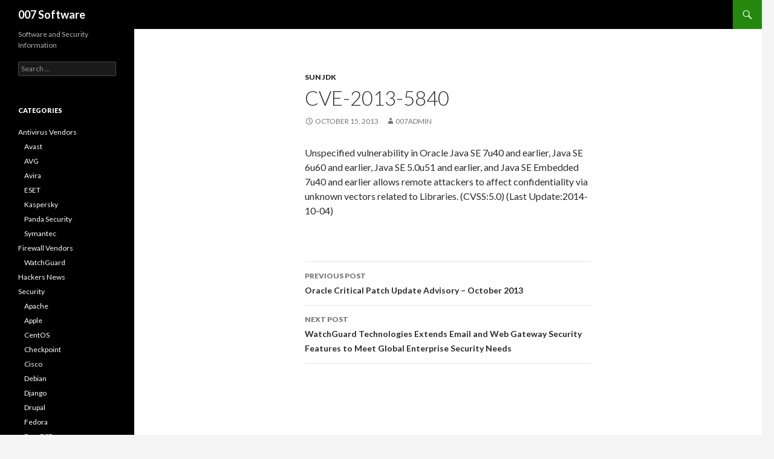

--- FILE ---
content_type: text/html; charset=UTF-8
request_url: https://007software.net/cve-2013-5840/
body_size: 7141
content:
<!DOCTYPE html>
<!--[if IE 7]>
<html class="ie ie7" lang="en-US">
<![endif]-->
<!--[if IE 8]>
<html class="ie ie8" lang="en-US">
<![endif]-->
<!--[if !(IE 7) & !(IE 8)]><!-->
<html lang="en-US">
<!--<![endif]-->
<head>
	<meta charset="UTF-8">
	<meta name="viewport" content="width=device-width">
	<title>CVE-2013-5840 | 007 Software</title>
	<link rel="profile" href="https://gmpg.org/xfn/11">
	<link rel="pingback" href="https://007software.net/xmlrpc.php">
	<!--[if lt IE 9]>
	<script src="https://007software.net/wp-content/themes/twentyfourteen/js/html5.js"></script>
	<![endif]-->
	
<!-- All in One SEO Pack 2.3.12.5 by Michael Torbert of Semper Fi Web Design[297,332] -->
<link rel="canonical" href="https://007software.net/cve-2013-5840/" />
<!-- /all in one seo pack -->
<link rel='dns-prefetch' href='//fonts.googleapis.com' />
<link rel='dns-prefetch' href='//s.w.org' />
<link href='https://fonts.gstatic.com' crossorigin rel='preconnect' />
<link rel="alternate" type="application/rss+xml" title="007 Software &raquo; Feed" href="https://007software.net/feed/" />
<link rel="alternate" type="application/rss+xml" title="007 Software &raquo; Comments Feed" href="https://007software.net/comments/feed/" />
		<script type="text/javascript">
			window._wpemojiSettings = {"baseUrl":"https:\/\/s.w.org\/images\/core\/emoji\/11.2.0\/72x72\/","ext":".png","svgUrl":"https:\/\/s.w.org\/images\/core\/emoji\/11.2.0\/svg\/","svgExt":".svg","source":{"concatemoji":"https:\/\/007software.net\/wp-includes\/js\/wp-emoji-release.min.js?ver=5.1.21"}};
			!function(e,a,t){var n,r,o,i=a.createElement("canvas"),p=i.getContext&&i.getContext("2d");function s(e,t){var a=String.fromCharCode;p.clearRect(0,0,i.width,i.height),p.fillText(a.apply(this,e),0,0);e=i.toDataURL();return p.clearRect(0,0,i.width,i.height),p.fillText(a.apply(this,t),0,0),e===i.toDataURL()}function c(e){var t=a.createElement("script");t.src=e,t.defer=t.type="text/javascript",a.getElementsByTagName("head")[0].appendChild(t)}for(o=Array("flag","emoji"),t.supports={everything:!0,everythingExceptFlag:!0},r=0;r<o.length;r++)t.supports[o[r]]=function(e){if(!p||!p.fillText)return!1;switch(p.textBaseline="top",p.font="600 32px Arial",e){case"flag":return s([55356,56826,55356,56819],[55356,56826,8203,55356,56819])?!1:!s([55356,57332,56128,56423,56128,56418,56128,56421,56128,56430,56128,56423,56128,56447],[55356,57332,8203,56128,56423,8203,56128,56418,8203,56128,56421,8203,56128,56430,8203,56128,56423,8203,56128,56447]);case"emoji":return!s([55358,56760,9792,65039],[55358,56760,8203,9792,65039])}return!1}(o[r]),t.supports.everything=t.supports.everything&&t.supports[o[r]],"flag"!==o[r]&&(t.supports.everythingExceptFlag=t.supports.everythingExceptFlag&&t.supports[o[r]]);t.supports.everythingExceptFlag=t.supports.everythingExceptFlag&&!t.supports.flag,t.DOMReady=!1,t.readyCallback=function(){t.DOMReady=!0},t.supports.everything||(n=function(){t.readyCallback()},a.addEventListener?(a.addEventListener("DOMContentLoaded",n,!1),e.addEventListener("load",n,!1)):(e.attachEvent("onload",n),a.attachEvent("onreadystatechange",function(){"complete"===a.readyState&&t.readyCallback()})),(n=t.source||{}).concatemoji?c(n.concatemoji):n.wpemoji&&n.twemoji&&(c(n.twemoji),c(n.wpemoji)))}(window,document,window._wpemojiSettings);
		</script>
		<style type="text/css">
img.wp-smiley,
img.emoji {
	display: inline !important;
	border: none !important;
	box-shadow: none !important;
	height: 1em !important;
	width: 1em !important;
	margin: 0 .07em !important;
	vertical-align: -0.1em !important;
	background: none !important;
	padding: 0 !important;
}
</style>
	<link rel='stylesheet' id='wp-block-library-css'  href='https://007software.net/wp-includes/css/dist/block-library/style.min.css?ver=5.1.21' type='text/css' media='all' />
<link rel='stylesheet' id='twentyfourteen-lato-css'  href='https://fonts.googleapis.com/css?family=Lato%3A300%2C400%2C700%2C900%2C300italic%2C400italic%2C700italic&#038;subset=latin%2Clatin-ext' type='text/css' media='all' />
<link rel='stylesheet' id='genericons-css'  href='https://007software.net/wp-content/themes/twentyfourteen/genericons/genericons.css?ver=3.0.3' type='text/css' media='all' />
<link rel='stylesheet' id='twentyfourteen-style-css'  href='https://007software.net/wp-content/themes/twentyfourteen/style.css?ver=5.1.21' type='text/css' media='all' />
<!--[if lt IE 9]>
<link rel='stylesheet' id='twentyfourteen-ie-css'  href='https://007software.net/wp-content/themes/twentyfourteen/css/ie.css?ver=20131205' type='text/css' media='all' />
<![endif]-->
<script type='text/javascript' src='https://007software.net/wp-includes/js/jquery/jquery.js?ver=1.12.4'></script>
<script type='text/javascript' src='https://007software.net/wp-includes/js/jquery/jquery-migrate.min.js?ver=1.4.1'></script>
<link rel='https://api.w.org/' href='https://007software.net/wp-json/' />
<link rel="EditURI" type="application/rsd+xml" title="RSD" href="https://007software.net/xmlrpc.php?rsd" />
<link rel="wlwmanifest" type="application/wlwmanifest+xml" href="https://007software.net/wp-includes/wlwmanifest.xml" /> 
<link rel='prev' title='Oracle Critical Patch Update Advisory &#8211; October 2013' href='https://007software.net/oracle-critical-patch-update-advisory-october-2013/' />
<link rel='next' title='WatchGuard Technologies Extends Email and Web Gateway Security Features to Meet Global Enterprise Security Needs' href='https://007software.net/watchguard-technologies-extends-email-and-web-gateway-security-features-to-meet-global-enterprise-security-needs/' />
<meta name="generator" content="WordPress 5.1.21" />
<link rel='shortlink' href='https://007software.net/?p=2982' />
<link rel="alternate" type="application/json+oembed" href="https://007software.net/wp-json/oembed/1.0/embed?url=https%3A%2F%2F007software.net%2Fcve-2013-5840%2F" />
<link rel="alternate" type="text/xml+oembed" href="https://007software.net/wp-json/oembed/1.0/embed?url=https%3A%2F%2F007software.net%2Fcve-2013-5840%2F&#038;format=xml" />
		<style type="text/css">.recentcomments a{display:inline !important;padding:0 !important;margin:0 !important;}</style>
		</head>

<body class="post-template-default single single-post postid-2982 single-format-standard masthead-fixed full-width singular">
<div id="page" class="hfeed site">
	
	<header id="masthead" class="site-header" role="banner">
		<div class="header-main">
			<h1 class="site-title"><a href="https://007software.net/" rel="home">007 Software</a></h1>

			<div class="search-toggle">
				<a href="#search-container" class="screen-reader-text" aria-expanded="false" aria-controls="search-container">Search</a>
			</div>

			<nav id="primary-navigation" class="site-navigation primary-navigation" role="navigation">
				<button class="menu-toggle">Primary Menu</button>
				<a class="screen-reader-text skip-link" href="#content">Skip to content</a>
				<div id="primary-menu" class="nav-menu"></div>
			</nav>
		</div>

		<div id="search-container" class="search-box-wrapper hide">
			<div class="search-box">
				<form role="search" method="get" class="search-form" action="https://007software.net/">
				<label>
					<span class="screen-reader-text">Search for:</span>
					<input type="search" class="search-field" placeholder="Search &hellip;" value="" name="s" />
				</label>
				<input type="submit" class="search-submit" value="Search" />
			</form>			</div>
		</div>
	</header><!-- #masthead -->

	<div id="main" class="site-main">

	<div id="primary" class="content-area">
		<div id="content" class="site-content" role="main">
			
<article id="post-2982" class="post-2982 post type-post status-publish format-standard hentry category-sun-jdk">
	
	<header class="entry-header">
				<div class="entry-meta">
			<span class="cat-links"><a href="https://007software.net/category/security/sun-jdk/" rel="category tag">Sun JDK</a></span>
		</div>
		<h1 class="entry-title">CVE-2013-5840</h1>
		<div class="entry-meta">
			<span class="entry-date"><a href="https://007software.net/cve-2013-5840/" rel="bookmark"><time class="entry-date" datetime="2013-10-15T16:00:00-05:00">October 15, 2013</time></a></span> <span class="byline"><span class="author vcard"><a class="url fn n" href="https://007software.net/author/007admin/" rel="author">007admin</a></span></span>		</div><!-- .entry-meta -->
	</header><!-- .entry-header -->

		<div class="entry-content">
		<p>Unspecified vulnerability in Oracle Java SE 7u40 and earlier, Java SE 6u60 and earlier, Java SE 5.0u51 and earlier, and Java SE Embedded 7u40 and earlier allows remote attackers to affect confidentiality via unknown vectors related to Libraries. (CVSS:5.0) (Last Update:2014-10-04)</p>
	</div><!-- .entry-content -->
	
	</article><!-- #post-## -->
	<nav class="navigation post-navigation" role="navigation">
		<h1 class="screen-reader-text">Post navigation</h1>
		<div class="nav-links">
			<a href="https://007software.net/oracle-critical-patch-update-advisory-october-2013/" rel="prev"><span class="meta-nav">Previous Post</span>Oracle Critical Patch Update Advisory &#8211; October 2013</a><a href="https://007software.net/watchguard-technologies-extends-email-and-web-gateway-security-features-to-meet-global-enterprise-security-needs/" rel="next"><span class="meta-nav">Next Post</span>WatchGuard Technologies Extends Email and Web Gateway Security Features to Meet Global Enterprise Security Needs</a>		</div><!-- .nav-links -->
	</nav><!-- .navigation -->
			</div><!-- #content -->
	</div><!-- #primary -->

<div id="secondary">
		<h2 class="site-description">Software and Security Information</h2>
	
	
		<div id="primary-sidebar" class="primary-sidebar widget-area" role="complementary">
		<aside id="search-2" class="widget widget_search"><form role="search" method="get" class="search-form" action="https://007software.net/">
				<label>
					<span class="screen-reader-text">Search for:</span>
					<input type="search" class="search-field" placeholder="Search &hellip;" value="" name="s" />
				</label>
				<input type="submit" class="search-submit" value="Search" />
			</form></aside><aside id="categories-2" class="widget widget_categories"><h1 class="widget-title">Categories</h1>		<ul>
				<li class="cat-item cat-item-127"><a href="https://007software.net/category/antivirus-vendors/" title="Antivirus Vendors">Antivirus Vendors</a>
<ul class='children'>
	<li class="cat-item cat-item-218"><a href="https://007software.net/category/antivirus-vendors/avast/" title="Avast">Avast</a>
</li>
	<li class="cat-item cat-item-148"><a href="https://007software.net/category/antivirus-vendors/avg/" title="AVG">AVG</a>
</li>
	<li class="cat-item cat-item-247"><a href="https://007software.net/category/antivirus-vendors/avira/" title="Avira">Avira</a>
</li>
	<li class="cat-item cat-item-121"><a href="https://007software.net/category/antivirus-vendors/eset/" title="ESET">ESET</a>
</li>
	<li class="cat-item cat-item-139"><a href="https://007software.net/category/antivirus-vendors/kaspersky/" title="Kaspersky">Kaspersky</a>
</li>
	<li class="cat-item cat-item-195"><a href="https://007software.net/category/antivirus-vendors/panda-security/" title="Panda Security">Panda Security</a>
</li>
	<li class="cat-item cat-item-204"><a href="https://007software.net/category/antivirus-vendors/symantec/" title="Symantec">Symantec</a>
</li>
</ul>
</li>
	<li class="cat-item cat-item-269"><a href="https://007software.net/category/firewall-vendors/" title="Firewall Vendors">Firewall Vendors</a>
<ul class='children'>
	<li class="cat-item cat-item-270"><a href="https://007software.net/category/firewall-vendors/watchguard/" title="WatchGuard">WatchGuard</a>
</li>
</ul>
</li>
	<li class="cat-item cat-item-5909"><a href="https://007software.net/category/hackers-news/" title="Hackers News">Hackers News</a>
</li>
	<li class="cat-item cat-item-2"><a href="https://007software.net/category/security/" title="Security">Security</a>
<ul class='children'>
	<li class="cat-item cat-item-289"><a href="https://007software.net/category/security/apache/" title="Apache Security">Apache</a>
</li>
	<li class="cat-item cat-item-15"><a href="https://007software.net/category/security/apple/" title="Apple">Apple</a>
</li>
	<li class="cat-item cat-item-779"><a href="https://007software.net/category/security/centos/" title="CentOS">CentOS</a>
</li>
	<li class="cat-item cat-item-799"><a href="https://007software.net/category/security/checkpoint/" title="Checkpoint">Checkpoint</a>
</li>
	<li class="cat-item cat-item-115"><a href="https://007software.net/category/security/cisco/" title="Cisco">Cisco</a>
</li>
	<li class="cat-item cat-item-776"><a href="https://007software.net/category/security/debian/" title="Debian Security Advisories">Debian</a>
</li>
	<li class="cat-item cat-item-793"><a href="https://007software.net/category/security/django/" title="Django">Django</a>
</li>
	<li class="cat-item cat-item-367"><a href="https://007software.net/category/security/drupal/" title="Drupal Security Advisories">Drupal</a>
</li>
	<li class="cat-item cat-item-773"><a href="https://007software.net/category/security/fedora/" title="Fedora - Security Updates">Fedora</a>
</li>
	<li class="cat-item cat-item-783"><a href="https://007software.net/category/security/freebsd/" title="FreeBSD Security Advisories">FreeBSD</a>
</li>
	<li class="cat-item cat-item-797"><a href="https://007software.net/category/security/full-disclosure/" title="Full Disclosure">Full Disclosure</a>
</li>
	<li class="cat-item cat-item-781"><a href="https://007software.net/category/security/gentoo/" title="Gentoo - This index is automatically generated from XML source. Please contact the Gentoo Linux Security Team (security@gentoo.org) for related inquiries.">Gentoo</a>
</li>
	<li class="cat-item cat-item-792"><a href="https://007software.net/category/security/hadoop/" title="Hadoop">Hadoop</a>
</li>
	<li class="cat-item cat-item-802"><a href="https://007software.net/category/security/ibm/" title="IBM">IBM</a>
</li>
	<li class="cat-item cat-item-635"><a href="https://007software.net/category/security/joomla/" title="Joomla">Joomla</a>
</li>
	<li class="cat-item cat-item-785"><a href="https://007software.net/category/security/lighttdp/" title="Lighttpd">Lighttpd</a>
</li>
	<li class="cat-item cat-item-780"><a href="https://007software.net/category/security/mandriva/" title="Mandriva Security Advisory ">Mandriva</a>
</li>
	<li class="cat-item cat-item-759"><a href="https://007software.net/category/security/microsoft-security/" title="Microsoft">Microsft</a>
</li>
	<li class="cat-item cat-item-786"><a href="https://007software.net/category/security/nagios/" title="Nagios">Nagios</a>
</li>
	<li class="cat-item cat-item-784"><a href="https://007software.net/category/security/netbsd/" title="NetBSD Security Advisories">NetBSD</a>
</li>
	<li class="cat-item cat-item-787"><a href="https://007software.net/category/security/nginx/" title="Nginx">Nginx</a>
</li>
	<li class="cat-item cat-item-757"><a href="https://007software.net/category/security/national-vulnerability-database/" title="National Vulnerability Database - This feed contains the most recent CVE cyber vulnerabilities published within the National Vulnerability Database.">NVD</a>
</li>
	<li class="cat-item cat-item-801"><a href="https://007software.net/category/security/oracle/" title="Oracle">Oracle</a>
</li>
	<li class="cat-item cat-item-794"><a href="https://007software.net/category/security/perl/" title="Perl">Perl</a>
</li>
	<li class="cat-item cat-item-795"><a href="https://007software.net/category/security/python/" title="Python">Python</a>
</li>
	<li class="cat-item cat-item-760"><a href="https://007software.net/category/security/redhat/" title="Redhat">Redhat</a>
</li>
	<li class="cat-item cat-item-798"><a href="https://007software.net/category/security/security-focus/" title="Security Focus">Security Focus</a>
</li>
	<li class="cat-item cat-item-796"><a href="https://007software.net/category/security/sun-jdk/" title="Sun JDK">Sun JDK</a>
</li>
	<li class="cat-item cat-item-791"><a href="https://007software.net/category/security/typo3/" title="Typo3">Typo3</a>
</li>
	<li class="cat-item cat-item-777"><a href="https://007software.net/category/security/ubuntu/" title="Ubuntu Security Notices">Ubuntu</a>
</li>
	<li class="cat-item cat-item-758"><a href="https://007software.net/category/security/us-cert-alerts/" title="US-CERT Alerts - Alerts warn about vulnerabilities, incidents, and other security issues that pose a significant risk.">US-CERT</a>
</li>
	<li class="cat-item cat-item-803"><a href="https://007software.net/category/security/vmware-security/" title="VMWare">VMWare</a>
</li>
	<li class="cat-item cat-item-788"><a href="https://007software.net/category/security/wordpress-security-2/" title="Wordpress">Wordpress</a>
</li>
</ul>
</li>
	<li class="cat-item cat-item-100"><a href="https://007software.net/category/software-reviews/" title="Software reviews">Software reviews</a>
</li>
	<li class="cat-item cat-item-1"><a href="https://007software.net/category/uncategorized/" >Uncategorized</a>
</li>
		</ul>
			</aside><aside id="tag_cloud-2" class="widget widget_tag_cloud"><h1 class="widget-title">Tags</h1><div class="tagcloud"><a href="https://007software.net/tag/about-us/" class="tag-cloud-link tag-link-140 tag-link-position-1" style="font-size: 17.25pt;" aria-label="About Us (559 items)">About Us</a>
<a href="https://007software.net/tag/android/" class="tag-cloud-link tag-link-122 tag-link-position-2" style="font-size: 13.5pt;" aria-label="Android (278 items)">Android</a>
<a href="https://007software.net/tag/android-corner/" class="tag-cloud-link tag-link-219 tag-link-position-3" style="font-size: 8.125pt;" aria-label="Android corner (104 items)">Android corner</a>
<a href="https://007software.net/tag/antivirus/" class="tag-cloud-link tag-link-347 tag-link-position-4" style="font-size: 8.5pt;" aria-label="Antivirus (111 items)">Antivirus</a>
<a href="https://007software.net/tag/apple/" class="tag-cloud-link tag-link-4989 tag-link-position-5" style="font-size: 10.875pt;" aria-label="Apple (172 items)">Apple</a>
<a href="https://007software.net/tag/business/" class="tag-cloud-link tag-link-149 tag-link-position-6" style="font-size: 8.875pt;" aria-label="Business (120 items)">Business</a>
<a href="https://007software.net/tag/company/" class="tag-cloud-link tag-link-250 tag-link-position-7" style="font-size: 8.375pt;" aria-label="Company (108 items)">Company</a>
<a href="https://007software.net/tag/cryptography/" class="tag-cloud-link tag-link-3 tag-link-position-8" style="font-size: 13pt;" aria-label="Cryptography (255 items)">Cryptography</a>
<a href="https://007software.net/tag/cybercrime/" class="tag-cloud-link tag-link-123 tag-link-position-9" style="font-size: 14.75pt;" aria-label="Cybercrime (356 items)">Cybercrime</a>
<a href="https://007software.net/tag/cybersecurity/" class="tag-cloud-link tag-link-1380 tag-link-position-10" style="font-size: 12.125pt;" aria-label="Cybersecurity (218 items)">Cybersecurity</a>
<a href="https://007software.net/tag/data-breach/" class="tag-cloud-link tag-link-46 tag-link-position-11" style="font-size: 10.25pt;" aria-label="data breach (155 items)">data breach</a>
<a href="https://007software.net/tag/encryption/" class="tag-cloud-link tag-link-594 tag-link-position-12" style="font-size: 11.625pt;" aria-label="Encryption (197 items)">Encryption</a>
<a href="https://007software.net/tag/facebook/" class="tag-cloud-link tag-link-134 tag-link-position-13" style="font-size: 10.75pt;" aria-label="Facebook (169 items)">Facebook</a>
<a href="https://007software.net/tag/featured1/" class="tag-cloud-link tag-link-271 tag-link-position-14" style="font-size: 21.625pt;" aria-label="featured1 (1,252 items)">featured1</a>
<a href="https://007software.net/tag/general/" class="tag-cloud-link tag-link-135 tag-link-position-15" style="font-size: 12.625pt;" aria-label="General (238 items)">General</a>
<a href="https://007software.net/tag/google/" class="tag-cloud-link tag-link-263 tag-link-position-16" style="font-size: 12.125pt;" aria-label="google (220 items)">google</a>
<a href="https://007software.net/tag/government/" class="tag-cloud-link tag-link-25 tag-link-position-17" style="font-size: 11.5pt;" aria-label="Government (193 items)">Government</a>
<a href="https://007software.net/tag/hacking/" class="tag-cloud-link tag-link-129 tag-link-position-18" style="font-size: 9.5pt;" aria-label="Hacking (135 items)">Hacking</a>
<a href="https://007software.net/tag/hacking-news/" class="tag-cloud-link tag-link-5929 tag-link-position-19" style="font-size: 16pt;" aria-label="hacking news (448 items)">hacking news</a>
<a href="https://007software.net/tag/hacks/" class="tag-cloud-link tag-link-41 tag-link-position-20" style="font-size: 14.625pt;" aria-label="Hacks (344 items)">Hacks</a>
<a href="https://007software.net/tag/highlighted/" class="tag-cloud-link tag-link-202 tag-link-position-21" style="font-size: 9.25pt;" aria-label="highlighted (129 items)">highlighted</a>
<a href="https://007software.net/tag/internet-of-things/" class="tag-cloud-link tag-link-128 tag-link-position-22" style="font-size: 9.25pt;" aria-label="Internet of Things (129 items)">Internet of Things</a>
<a href="https://007software.net/tag/internet-security/" class="tag-cloud-link tag-link-196 tag-link-position-23" style="font-size: 10.5pt;" aria-label="Internet Security (162 items)">Internet Security</a>
<a href="https://007software.net/tag/lifestyle/" class="tag-cloud-link tag-link-169 tag-link-position-24" style="font-size: 8pt;" aria-label="Lifestyle (102 items)">Lifestyle</a>
<a href="https://007software.net/tag/malware/" class="tag-cloud-link tag-link-42 tag-link-position-25" style="font-size: 19.5pt;" aria-label="Malware (844 items)">Malware</a>
<a href="https://007software.net/tag/microsoft/" class="tag-cloud-link tag-link-32 tag-link-position-26" style="font-size: 11.75pt;" aria-label="Microsoft (202 items)">Microsoft</a>
<a href="https://007software.net/tag/mobile/" class="tag-cloud-link tag-link-579 tag-link-position-27" style="font-size: 10.25pt;" aria-label="Mobile (153 items)">Mobile</a>
<a href="https://007software.net/tag/mobile-security/" class="tag-cloud-link tag-link-17 tag-link-position-28" style="font-size: 13.25pt;" aria-label="Mobile Security (269 items)">Mobile Security</a>
<a href="https://007software.net/tag/news/" class="tag-cloud-link tag-link-201 tag-link-position-29" style="font-size: 18.5pt;" aria-label="News (707 items)">News</a>
<a href="https://007software.net/tag/panda-security/" class="tag-cloud-link tag-link-4993 tag-link-position-30" style="font-size: 10.5pt;" aria-label="Panda Security (161 items)">Panda Security</a>
<a href="https://007software.net/tag/password/" class="tag-cloud-link tag-link-124 tag-link-position-31" style="font-size: 9.25pt;" aria-label="Password (127 items)">Password</a>
<a href="https://007software.net/tag/press-center/" class="tag-cloud-link tag-link-141 tag-link-position-32" style="font-size: 14pt;" aria-label="Press Center (306 items)">Press Center</a>
<a href="https://007software.net/tag/press-releases/" class="tag-cloud-link tag-link-197 tag-link-position-33" style="font-size: 12.375pt;" aria-label="Press Releases (229 items)">Press Releases</a>
<a href="https://007software.net/tag/privacy/" class="tag-cloud-link tag-link-26 tag-link-position-34" style="font-size: 18.75pt;" aria-label="Privacy (732 items)">Privacy</a>
<a href="https://007software.net/tag/ransomware/" class="tag-cloud-link tag-link-237 tag-link-position-35" style="font-size: 12.375pt;" aria-label="ransomware (229 items)">ransomware</a>
<a href="https://007software.net/tag/scams/" class="tag-cloud-link tag-link-126 tag-link-position-36" style="font-size: 8.25pt;" aria-label="Scams (106 items)">Scams</a>
<a href="https://007software.net/tag/security/" class="tag-cloud-link tag-link-4988 tag-link-position-37" style="font-size: 13.75pt;" aria-label="Security (294 items)">Security</a>
<a href="https://007software.net/tag/security-news/" class="tag-cloud-link tag-link-6516 tag-link-position-38" style="font-size: 8pt;" aria-label="Security News (101 items)">Security News</a>
<a href="https://007software.net/tag/social-media/" class="tag-cloud-link tag-link-199 tag-link-position-39" style="font-size: 9.625pt;" aria-label="Social Media (136 items)">Social Media</a>
<a href="https://007software.net/tag/technology/" class="tag-cloud-link tag-link-249 tag-link-position-40" style="font-size: 14.375pt;" aria-label="Technology (331 items)">Technology</a>
<a href="https://007software.net/tag/threats/" class="tag-cloud-link tag-link-248 tag-link-position-41" style="font-size: 14.125pt;" aria-label="Threats (317 items)">Threats</a>
<a href="https://007software.net/tag/tips/" class="tag-cloud-link tag-link-458 tag-link-position-42" style="font-size: 9pt;" aria-label="Tips (121 items)">Tips</a>
<a href="https://007software.net/tag/vulnerabilities/" class="tag-cloud-link tag-link-33 tag-link-position-43" style="font-size: 19.875pt;" aria-label="Vulnerabilities (918 items)">Vulnerabilities</a>
<a href="https://007software.net/tag/vulnerability/" class="tag-cloud-link tag-link-560 tag-link-position-44" style="font-size: 11pt;" aria-label="Vulnerability (177 items)">Vulnerability</a>
<a href="https://007software.net/tag/web-security/" class="tag-cloud-link tag-link-4 tag-link-position-45" style="font-size: 22pt;" aria-label="Web Security (1,361 items)">Web Security</a></div>
</aside>		<aside id="recent-posts-2" class="widget widget_recent_entries">		<h1 class="widget-title">Recent Posts</h1>		<ul>
											<li>
					<a href="https://007software.net/hoverwatch-phone-tracker/">Hoverwatch Phone Tracker</a>
									</li>
											<li>
					<a href="https://007software.net/vuln-dell-idrac6-cve-2015-7274-arbitrary-command-execution-vulnerability-2/">Vuln: Dell iDRAC6 CVE-2015-7274 Arbitrary Command Execution Vulnerability</a>
									</li>
											<li>
					<a href="https://007software.net/vuln-dell-idrac6-cve-2015-7274-arbitrary-command-execution-vulnerability/">Vuln: Dell iDRAC6 CVE-2015-7274 Arbitrary Command Execution Vulnerability</a>
									</li>
											<li>
					<a href="https://007software.net/mupdf-1-10a-5-fc26/">mupdf-1.10a-5.fc26</a>
									</li>
											<li>
					<a href="https://007software.net/qemu-2-7-1-6-fc25/">qemu-2.7.1-6.fc25</a>
									</li>
					</ul>
		</aside><aside id="recent-comments-2" class="widget widget_recent_comments"><h1 class="widget-title">Recent Comments</h1><ul id="recentcomments"></ul></aside><aside id="archives-2" class="widget widget_archive"><h1 class="widget-title">Archives</h1>		<ul>
				<li><a href='https://007software.net/2017/05/'>May 2017</a></li>
	<li><a href='https://007software.net/2017/04/'>April 2017</a></li>
	<li><a href='https://007software.net/2017/03/'>March 2017</a></li>
	<li><a href='https://007software.net/2017/02/'>February 2017</a></li>
	<li><a href='https://007software.net/2017/01/'>January 2017</a></li>
	<li><a href='https://007software.net/2016/12/'>December 2016</a></li>
	<li><a href='https://007software.net/2016/11/'>November 2016</a></li>
	<li><a href='https://007software.net/2016/10/'>October 2016</a></li>
	<li><a href='https://007software.net/2016/09/'>September 2016</a></li>
	<li><a href='https://007software.net/2016/08/'>August 2016</a></li>
	<li><a href='https://007software.net/2016/07/'>July 2016</a></li>
	<li><a href='https://007software.net/2016/06/'>June 2016</a></li>
	<li><a href='https://007software.net/2016/05/'>May 2016</a></li>
	<li><a href='https://007software.net/2016/04/'>April 2016</a></li>
	<li><a href='https://007software.net/2016/03/'>March 2016</a></li>
	<li><a href='https://007software.net/2016/02/'>February 2016</a></li>
	<li><a href='https://007software.net/2016/01/'>January 2016</a></li>
	<li><a href='https://007software.net/2015/12/'>December 2015</a></li>
	<li><a href='https://007software.net/2015/11/'>November 2015</a></li>
	<li><a href='https://007software.net/2015/10/'>October 2015</a></li>
	<li><a href='https://007software.net/2015/09/'>September 2015</a></li>
	<li><a href='https://007software.net/2015/08/'>August 2015</a></li>
	<li><a href='https://007software.net/2015/07/'>July 2015</a></li>
	<li><a href='https://007software.net/2015/06/'>June 2015</a></li>
	<li><a href='https://007software.net/2015/05/'>May 2015</a></li>
	<li><a href='https://007software.net/2015/04/'>April 2015</a></li>
	<li><a href='https://007software.net/2015/03/'>March 2015</a></li>
	<li><a href='https://007software.net/2015/02/'>February 2015</a></li>
	<li><a href='https://007software.net/2015/01/'>January 2015</a></li>
	<li><a href='https://007software.net/2014/12/'>December 2014</a></li>
	<li><a href='https://007software.net/2014/11/'>November 2014</a></li>
	<li><a href='https://007software.net/2014/10/'>October 2014</a></li>
	<li><a href='https://007software.net/2014/09/'>September 2014</a></li>
	<li><a href='https://007software.net/2014/08/'>August 2014</a></li>
	<li><a href='https://007software.net/2014/07/'>July 2014</a></li>
	<li><a href='https://007software.net/2014/06/'>June 2014</a></li>
	<li><a href='https://007software.net/2014/05/'>May 2014</a></li>
	<li><a href='https://007software.net/2014/04/'>April 2014</a></li>
	<li><a href='https://007software.net/2014/03/'>March 2014</a></li>
	<li><a href='https://007software.net/2014/02/'>February 2014</a></li>
	<li><a href='https://007software.net/2014/01/'>January 2014</a></li>
	<li><a href='https://007software.net/2013/12/'>December 2013</a></li>
	<li><a href='https://007software.net/2013/11/'>November 2013</a></li>
	<li><a href='https://007software.net/2013/10/'>October 2013</a></li>
	<li><a href='https://007software.net/2013/09/'>September 2013</a></li>
	<li><a href='https://007software.net/2013/08/'>August 2013</a></li>
	<li><a href='https://007software.net/2013/07/'>July 2013</a></li>
	<li><a href='https://007software.net/2013/06/'>June 2013</a></li>
	<li><a href='https://007software.net/2013/05/'>May 2013</a></li>
	<li><a href='https://007software.net/2013/04/'>April 2013</a></li>
	<li><a href='https://007software.net/2013/03/'>March 2013</a></li>
	<li><a href='https://007software.net/2013/02/'>February 2013</a></li>
	<li><a href='https://007software.net/2013/01/'>January 2013</a></li>
	<li><a href='https://007software.net/2012/12/'>December 2012</a></li>
	<li><a href='https://007software.net/2012/11/'>November 2012</a></li>
	<li><a href='https://007software.net/2012/10/'>October 2012</a></li>
	<li><a href='https://007software.net/2012/09/'>September 2012</a></li>
	<li><a href='https://007software.net/2012/08/'>August 2012</a></li>
	<li><a href='https://007software.net/2012/07/'>July 2012</a></li>
	<li><a href='https://007software.net/2012/06/'>June 2012</a></li>
	<li><a href='https://007software.net/2012/05/'>May 2012</a></li>
	<li><a href='https://007software.net/2012/04/'>April 2012</a></li>
	<li><a href='https://007software.net/2012/03/'>March 2012</a></li>
	<li><a href='https://007software.net/2012/02/'>February 2012</a></li>
	<li><a href='https://007software.net/2012/01/'>January 2012</a></li>
	<li><a href='https://007software.net/2011/12/'>December 2011</a></li>
	<li><a href='https://007software.net/2011/11/'>November 2011</a></li>
	<li><a href='https://007software.net/2011/10/'>October 2011</a></li>
	<li><a href='https://007software.net/2011/09/'>September 2011</a></li>
	<li><a href='https://007software.net/2011/08/'>August 2011</a></li>
	<li><a href='https://007software.net/2011/07/'>July 2011</a></li>
	<li><a href='https://007software.net/2011/06/'>June 2011</a></li>
	<li><a href='https://007software.net/2011/05/'>May 2011</a></li>
	<li><a href='https://007software.net/2011/04/'>April 2011</a></li>
	<li><a href='https://007software.net/2011/03/'>March 2011</a></li>
	<li><a href='https://007software.net/2011/02/'>February 2011</a></li>
	<li><a href='https://007software.net/2011/01/'>January 2011</a></li>
	<li><a href='https://007software.net/2010/12/'>December 2010</a></li>
	<li><a href='https://007software.net/2010/11/'>November 2010</a></li>
	<li><a href='https://007software.net/2010/10/'>October 2010</a></li>
	<li><a href='https://007software.net/2010/09/'>September 2010</a></li>
	<li><a href='https://007software.net/2010/08/'>August 2010</a></li>
	<li><a href='https://007software.net/2010/07/'>July 2010</a></li>
	<li><a href='https://007software.net/2010/06/'>June 2010</a></li>
	<li><a href='https://007software.net/2010/05/'>May 2010</a></li>
	<li><a href='https://007software.net/2010/04/'>April 2010</a></li>
	<li><a href='https://007software.net/2010/03/'>March 2010</a></li>
	<li><a href='https://007software.net/2010/02/'>February 2010</a></li>
	<li><a href='https://007software.net/2010/01/'>January 2010</a></li>
	<li><a href='https://007software.net/2009/12/'>December 2009</a></li>
	<li><a href='https://007software.net/2009/11/'>November 2009</a></li>
	<li><a href='https://007software.net/2009/10/'>October 2009</a></li>
	<li><a href='https://007software.net/2009/09/'>September 2009</a></li>
	<li><a href='https://007software.net/2009/08/'>August 2009</a></li>
	<li><a href='https://007software.net/2009/07/'>July 2009</a></li>
	<li><a href='https://007software.net/2009/06/'>June 2009</a></li>
	<li><a href='https://007software.net/2009/05/'>May 2009</a></li>
	<li><a href='https://007software.net/2009/04/'>April 2009</a></li>
	<li><a href='https://007software.net/2009/03/'>March 2009</a></li>
	<li><a href='https://007software.net/2009/02/'>February 2009</a></li>
	<li><a href='https://007software.net/2009/01/'>January 2009</a></li>
	<li><a href='https://007software.net/2008/12/'>December 2008</a></li>
	<li><a href='https://007software.net/2008/11/'>November 2008</a></li>
	<li><a href='https://007software.net/2008/10/'>October 2008</a></li>
	<li><a href='https://007software.net/2008/09/'>September 2008</a></li>
	<li><a href='https://007software.net/2008/08/'>August 2008</a></li>
	<li><a href='https://007software.net/2008/07/'>July 2008</a></li>
	<li><a href='https://007software.net/2008/06/'>June 2008</a></li>
	<li><a href='https://007software.net/2008/05/'>May 2008</a></li>
	<li><a href='https://007software.net/2008/04/'>April 2008</a></li>
	<li><a href='https://007software.net/2008/03/'>March 2008</a></li>
	<li><a href='https://007software.net/2008/02/'>February 2008</a></li>
	<li><a href='https://007software.net/2008/01/'>January 2008</a></li>
	<li><a href='https://007software.net/2007/12/'>December 2007</a></li>
	<li><a href='https://007software.net/2007/10/'>October 2007</a></li>
	<li><a href='https://007software.net/2007/09/'>September 2007</a></li>
	<li><a href='https://007software.net/2007/07/'>July 2007</a></li>
	<li><a href='https://007software.net/2007/04/'>April 2007</a></li>
	<li><a href='https://007software.net/2007/03/'>March 2007</a></li>
	<li><a href='https://007software.net/2007/01/'>January 2007</a></li>
	<li><a href='https://007software.net/2006/12/'>December 2006</a></li>
	<li><a href='https://007software.net/2006/10/'>October 2006</a></li>
	<li><a href='https://007software.net/2006/05/'>May 2006</a></li>
	<li><a href='https://007software.net/2006/04/'>April 2006</a></li>
	<li><a href='https://007software.net/2006/03/'>March 2006</a></li>
	<li><a href='https://007software.net/2006/02/'>February 2006</a></li>
	<li><a href='https://007software.net/2006/01/'>January 2006</a></li>
	<li><a href='https://007software.net/2005/11/'>November 2005</a></li>
	<li><a href='https://007software.net/2005/10/'>October 2005</a></li>
	<li><a href='https://007software.net/2005/07/'>July 2005</a></li>
	<li><a href='https://007software.net/2005/05/'>May 2005</a></li>
	<li><a href='https://007software.net/2005/03/'>March 2005</a></li>
	<li><a href='https://007software.net/2005/02/'>February 2005</a></li>
	<li><a href='https://007software.net/2004/05/'>May 2004</a></li>
	<li><a href='https://007software.net/2003/12/'>December 2003</a></li>
	<li><a href='https://007software.net/2002/12/'>December 2002</a></li>
	<li><a href='https://007software.net/2002/08/'>August 2002</a></li>
	<li><a href='https://007software.net/2001/12/'>December 2001</a></li>
	<li><a href='https://007software.net/2001/05/'>May 2001</a></li>
	<li><a href='https://007software.net/2000/05/'>May 2000</a></li>
	<li><a href='https://007software.net/1/12/'>December 1</a></li>
		</ul>
			</aside>	</div><!-- #primary-sidebar -->
	</div><!-- #secondary -->

		</div><!-- #main -->

		<footer id="colophon" class="site-footer" role="contentinfo">

			
			<div class="site-info">
								<a href="https://wordpress.org/">Proudly powered by WordPress</a>
			</div><!-- .site-info -->
		</footer><!-- #colophon -->
	</div><!-- #page -->

	<script type='text/javascript' src='https://007software.net/wp-content/themes/twentyfourteen/js/functions.js?ver=20150315'></script>
<script type='text/javascript' src='https://007software.net/wp-includes/js/wp-embed.min.js?ver=5.1.21'></script>
<script defer src="https://static.cloudflareinsights.com/beacon.min.js/vcd15cbe7772f49c399c6a5babf22c1241717689176015" integrity="sha512-ZpsOmlRQV6y907TI0dKBHq9Md29nnaEIPlkf84rnaERnq6zvWvPUqr2ft8M1aS28oN72PdrCzSjY4U6VaAw1EQ==" data-cf-beacon='{"version":"2024.11.0","token":"4c8637d491054890b59959e31a54a89d","r":1,"server_timing":{"name":{"cfCacheStatus":true,"cfEdge":true,"cfExtPri":true,"cfL4":true,"cfOrigin":true,"cfSpeedBrain":true},"location_startswith":null}}' crossorigin="anonymous"></script>
</body>
</html>